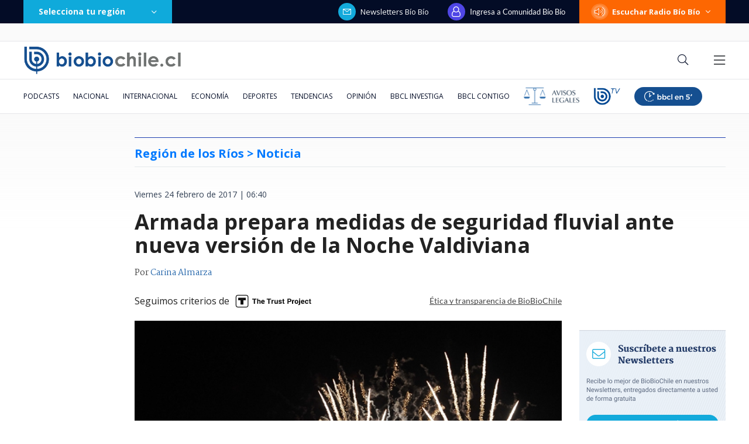

--- FILE ---
content_type: text/html; charset=utf-8
request_url: https://realtime.bbcl.cl/hit/?t=1768907332910&url=https%3A%2F%2Fwww.biobiochile.cl%2Fnoticias%2Fnacional%2Fregion-de-los-rios%2F2017%2F02%2F24%2Farmada-prepara-medidas-de-seguridad-fluvial-ante-nueva-version-de-la-noche-valdiviana.shtml&property=01G1KMVDSGMWCR31GWZX0VBJBY&referrer=
body_size: -17
content:
01KFDHFQH4HZS8NESGJNRHEVT5.IyM17wugPOFZR+XPny2bWiyspvQK7Dy2KHfXfdbhi08=

--- FILE ---
content_type: text/html; charset=utf-8
request_url: https://www.google.com/recaptcha/api2/aframe
body_size: 266
content:
<!DOCTYPE HTML><html><head><meta http-equiv="content-type" content="text/html; charset=UTF-8"></head><body><script nonce="HySlJ1aRa9jWnhrwc2T0pA">/** Anti-fraud and anti-abuse applications only. See google.com/recaptcha */ try{var clients={'sodar':'https://pagead2.googlesyndication.com/pagead/sodar?'};window.addEventListener("message",function(a){try{if(a.source===window.parent){var b=JSON.parse(a.data);var c=clients[b['id']];if(c){var d=document.createElement('img');d.src=c+b['params']+'&rc='+(localStorage.getItem("rc::a")?sessionStorage.getItem("rc::b"):"");window.document.body.appendChild(d);sessionStorage.setItem("rc::e",parseInt(sessionStorage.getItem("rc::e")||0)+1);localStorage.setItem("rc::h",'1768907346697');}}}catch(b){}});window.parent.postMessage("_grecaptcha_ready", "*");}catch(b){}</script></body></html>

--- FILE ---
content_type: application/javascript; charset=utf-8
request_url: https://fundingchoicesmessages.google.com/f/AGSKWxU6fG7zng57Dk2D4AQ0P1wtVLHb6xIfEry-wtWqF-jqkaMlELCTmeSNBsDaDS_jNQQo12dY3gqtWOO2krcs8GjRhQhyR0lyFbcpRVhvIZUeAh6w7mWoNrwsvoM1hQLMXvpEY-2U7QwWwgXovuq27bGTlU-WPGUmEV_Ic7CvMbvXj0-MuN7dXVFbRI4I/_/adiframe7./adv.html/p2-header-ad-/bigad_-480x120.
body_size: -1290
content:
window['bb1c7dc7-2530-440f-b6b7-49028d473d50'] = true;

--- FILE ---
content_type: application/javascript
request_url: https://www.biobiochile.cl/static/realtime/realtime-nacional.js?t=1768907343469&callback=BBCL_Realtime
body_size: 1075
content:
/*2026-01-20 11:08:09*/ BBCL_Realtime([{"id":6704643,"titulo":"\"Miserables\": Presidente Boric reporta que \"grupo de delincuentes\" apedre\u00f3 carro de Bomberos en Angol","url":"https:\/\/www.biobiochile.cl\/noticias\/nacional\/chile\/2026\/01\/19\/miserables-presidente-boric-reporta-que-grupo-de-delincuentes-apedreo-carro-de-bomberos-en-angol.shtml","imagen":"2026\/01\/a-1-por-boric-contra-delincuentes-que-apedrearon-a-bomberos-en-angol.png","video_rudo_destacado":"","categoria":"nacional","en_vivo":false,"visitas":359},{"id":6704033,"titulo":"Contralora advierte que incendios en B\u00edo B\u00edo podr\u00edan dejar con menos fondos reajuste a sector p\u00fablico","url":"https:\/\/www.biobiochile.cl\/noticias\/nacional\/chile\/2026\/01\/19\/contralora-advierte-que-incendios-en-el-bio-bio-podrian-dejar-sin-fondos-el-reajuste-al-sector-publico.shtml","imagen":"2026\/01\/contralora-advierte-que-incendios-en-el-bio-bio-podrian-dejar-sin-fondos-el-reajuste-al-sector-publico.png","video_rudo_destacado":"","categoria":"nacional","en_vivo":false,"visitas":189},{"id":6704752,"titulo":"Kim Jong-un destituye en p\u00fablico a su viceprimer ministro y fustiga a funcionarios \"incompetentes\"","url":"https:\/\/www.biobiochile.cl\/noticias\/internacional\/asia\/2026\/01\/20\/kim-jong-un-destituye-en-publico-a-su-viceprimer-ministro-y-fustiga-a-funcionarios-incompetentes.shtml","imagen":"2026\/01\/kim-jong-un.jpg","video_rudo_destacado":"","categoria":"nacional","en_vivo":false,"visitas":189},{"id":6704730,"titulo":"Dedicada al adiestramiento canino: qui\u00e9n es la carabinera que muri\u00f3 tras accidente en Santiago","url":"https:\/\/www.biobiochile.cl\/noticias\/nacional\/region-metropolitana\/2026\/01\/20\/dedicada-al-adiestramiento-canino-quien-es-la-carabinera-que-murio-tras-accidente-en-santiago.shtml","imagen":"2026\/01\/carabinera-adiestramiento-canino.jpeg","video_rudo_destacado":"","categoria":"nacional","en_vivo":false,"visitas":143},{"id":6704744,"titulo":"Delincuente muere abatido por oficial de Carabineros v\u00edctima de un intento de robo en Quilicura","url":"https:\/\/www.biobiochile.cl\/noticias\/nacional\/region-metropolitana\/2026\/01\/20\/delincuente-muere-abatido-por-carabinero-victima-de-un-intento-de-robo-en-quilicura.shtml","imagen":"2026\/01\/delincuente-abatido-carabineros.jpeg","video_rudo_destacado":"","categoria":"nacional","en_vivo":false,"visitas":119},{"id":6704688,"titulo":"Tras ca\u00edda de Maduro: Aseguran que r\u00e9gimen de Ortega en Nicaragua estar\u00eda buscando negociar con EEUU","url":"https:\/\/www.biobiochile.cl\/noticias\/internacional\/america-latina\/2026\/01\/20\/tras-caida-de-maduro-aseguran-que-regimen-de-ortega-en-nicaragua-estaria-buscando-negociar-con-eeuu.shtml","imagen":"2026\/01\/efe-archiv-por-nicaragua-ortega-maduro-negociaciones-con-eeuu.png","video_rudo_destacado":"","categoria":"nacional","en_vivo":false,"visitas":108},{"id":6704625,"titulo":"Gobierno eleva a 20 las v\u00edctimas fatales y 536 las casas destruidas por incendios en B\u00edo B\u00edo y \u00d1uble","url":"https:\/\/www.biobiochile.cl\/noticias\/nacional\/chile\/2026\/01\/20\/gobierno-eleva-a-20-las-victimas-fatales-y-536-las-casas-destruidas-por-incendios-en-bio-bio-y-nuble.shtml","imagen":"2026\/01\/a-1-por-incendios-forestales-lirquen.png","video_rudo_destacado":"","categoria":"nacional","en_vivo":false,"visitas":98},{"id":6704702,"titulo":"Carabinera de franco muere tras accidente de tr\u00e1nsito en Santiago: indagan presunta encerrona","url":"https:\/\/www.biobiochile.cl\/noticias\/nacional\/region-metropolitana\/2026\/01\/20\/habria-sufrido-encerrona-carabinera-de-franco-muere-tras-accidente-de-transito-en-santiago.shtml","imagen":"2026\/01\/captura-rbb-por-carabinera-de-franco-muere-tras-accidente-de-transito-en-santiago-habria-sufrido-encerrona.png","video_rudo_destacado":"https:\/\/rudo.video\/vod\/bVIe6f\/skin\/simple\/o\/MjAyNi8wMS9jYXB0dXJhLXJiYi1wb3ItY2FyYWJpbmVyYS1kZS1mcmFuY28tbXVlcmUtdHJhcy1hY2NpZGVudGUtZGUtdHJhbnNpdG8tZW4tc2FudGlhZ28taGFicmlhLXN1ZnJpZG8tZW5jZXJyb25hLnBuZw==","categoria":"nacional","en_vivo":false,"visitas":94},{"id":6704096,"titulo":"Justicia acusa cierre ilegal de sumario en consulado de Chile en Estados Unidos","url":"https:\/\/www.biobiochile.cl\/especial\/bbcl-investiga\/noticias\/articulos\/2026\/01\/20\/justicia-acusa-cierre-ilegal-de-sumario-en-consulado-de-chile-en-estados-unidos.shtml","imagen":"2026\/01\/consulado-chile-justicia-sumario-estados-unidos.jpg","video_rudo_destacado":"","categoria":"nacional","en_vivo":false,"visitas":92},{"id":6704596,"titulo":"VIDEO | Detienen a sujeto de 50 a\u00f1os que intentaba iniciar incendio en Penco","url":"https:\/\/www.biobiochile.cl\/noticias\/nacional\/region-del-bio-bio\/2026\/01\/19\/detienen-a-sujeto-que-intentaba-iniciar-incendio-en-penco.shtml","imagen":"2026\/01\/contexto-58.png","video_rudo_destacado":"","categoria":"nacional","en_vivo":false,"visitas":84}])